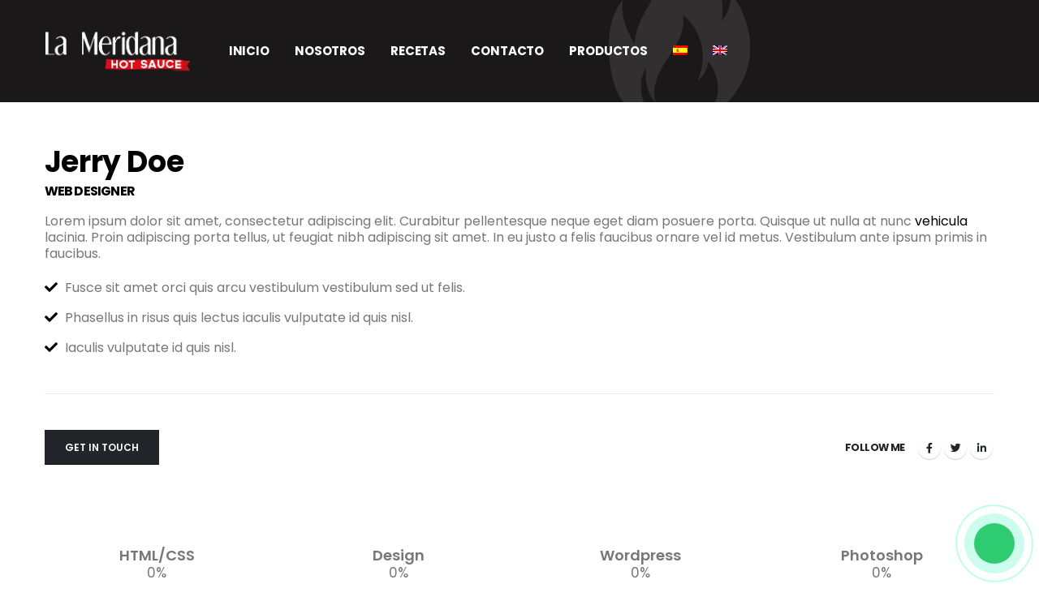

--- FILE ---
content_type: text/css
request_url: https://www.lameridana.com/wp-content/plugins/enviaya-for-woocommerce/public/css/enviaya.css?ver=6.7.4
body_size: 1038
content:
#timeline {
    width: 100%;
    margin: 30px auto;
    position: relative;
    -webkit-transition: all 0.4s ease;
    -moz-transition: all 0.4s ease;
    -ms-transition: all 0.4s ease;
    transition: all 0.4s ease;
    clear: both;
    border: 2px solid #eee;
    border-radius: 5px;
    padding: 50px 20px 0 20px;
}
#timeline:before {
    content: "";
    width: 2px;
    height: 100%;
    background: #eeeeee;
    left: 45%;
    top: 0;
    position: absolute;
}
#timeline:after {
    content: "";
    clear: both;
    display: table;
    width: 100%;
}
#timeline .timeline-item {
    margin-bottom: 50px;
    position: relative;
    overflow: hidden;
}
#timeline .timeline-item .timeline-icon {
    background: #ffffff;
    border: 2px solid #eeeeee;
    width: 50px;
    height: 50px;
    line-height: 50px;
    position: absolute;
    top: 0;
    left: 45%;
    overflow: hidden;
    margin-left: -25px;
    -webkit-border-radius: 50%;
    -moz-border-radius: 50%;
    -ms-border-radius: 50%;
    border-radius: 50%;
    display: flex;
}
#timeline .timeline-item .timeline-icon.start {
    background: #eeeeee !important;
}
#timeline .timeline-item .timeline-icon.end {
    background: #3ba81a !important;
    border-color: #3ba81a;
}
#timeline .timeline-item .timeline-icon i {
    color: #333333;
    margin: auto;
}
#timeline .timeline-item .timeline-content {
    width: 35%;
    background: #fff;
    padding: 0;
    display: inline-block;
    text-align: right;
}
#timeline .timeline-item .timeline-content .timeline-top {
    margin: 0;
    font-weight: bold;
    border-radius: 0;
}
#timeline .timeline-item .timeline-content .timeline-top.green {
    color: #3ba81a;
}
#timeline .timeline-item .timeline-content .timeline-bottom {
    padding-top: 5px;
    color: #b3b2b0;
}

#timeline .timeline-item .timeline-content.timeline-right {
    float: right;
    width: 45%;
    text-align: left;
}


@media screen and (max-width: 768px) {
    #timeline {

    }
    #timeline:before {
        left: 90px;
    }
    #timeline .timeline-item .timeline-content {
        width: 70% !important;
        float: right;
    }
    #timeline .timeline-item .timeline-content:before, #timeline .timeline-item .timeline-content.timeline-right:before {
        left: 15%;
        margin-left: -6px;
        border-left: 0;
        border-right: 7px solid #eeeeee;
    }
    #timeline .timeline-item .timeline-icon {
        left: 10%;
    }
}


@media screen and (max-width: 768px) {
    #timeline {

    }
    #timeline:before {
        left: 60px;
    }
    #timeline .timeline-item .timeline-content {
        width: 70% !important;
        float: right;
        text-align: left;
    }
    #timeline .timeline-item .timeline-content:before, #timeline .timeline-item .timeline-content.timeline-right:before {
        left: 15%;
        margin-left: -6px;
        border-left: 0;
        border-right: 7px solid #eeeeee;
    }
    #timeline .timeline-item .timeline-icon {
        left: 40px;
    }
}




.shop_table .shipping_title {
    text-align: center;
    background-color: #f8f8f8;
    display: none;
}

/*Design 0 ( Default)*/
#shipping_method {
    display: block;
    margin-bottom: 1rem;
}
#shipping_method h3{
    margin-bottom: 1rem;
}
#shipping_method h3:first-child {
    margin-top: 0;
}

#shipping_method img
{
    display: none;
    margin-right: 10px;
    vertical-align: middle;
}
#shipping_method li
{
    cursor: default;
}
#shipping_method .env_carrier
{
    display: none;
}
#shipping_method li .env_carrier_name
{
    display:inline-block;
    width: 100px;
    text-transform: uppercase;
    margin-right: 10px;
}
#shipping_method li .env_carrier_service_name
{
    display: none;

    text-transform: uppercase;
    margin-right: 10px;
}
#shipping_method li .env_delivery_cost
{
    display: inline-block;
}
#shipping_method li .env_delivery_cost i
{
    margin-right: 5px;
    font-style: normal;
    font-weight: 700;
}
#shipping_method li .env_est_delivery
{
    display:inline-block;
    width: 100%;
    padding-bottom: 25px;
}
/*Design 1 ( Carrier Service Name )*/
#shipping_method.env_rate_design_1 li .env_carrier_name
{
    display: none;
}
#shipping_method.env_rate_design_1 li .env_carrier_service_name
{
    display: inline-block;
    width: 200px;
}

/*Design 2 ( Est. Delivery and Shipment Cost )*/
#shipping_method.env_rate_design_2 li .env_carrier_name
{
    display: none;
}
#shipping_method li .env_delivery_cost{
    float: right;
}
/*Design 3 ( 2 lines: Est. Delivery; Shipment Amount and Dynamic Service Name )*/
#shipping_method.env_rate_design_3 li{
    text-align: center;
}
#shipping_method.env_rate_design_3 li .env_est_delivery
{
    width: 100%;
    float: right;
    text-align: center;
}
#shipping_method.env_rate_design_3 li .env_delivery_cost
{
    width: 100%;
    float: right;
    text-align: center;
}
#shipping_method.env_rate_design_3 li .env_carrier_name
{
    width: 100%;
    float: right;
    text-align: center;
    margin-right: 0;
}
#shipping_method.env_rate_design_3 li .env_est_delivery
{
    width: 100%;
    float: right;
    text-align: center;
}

/*Design 4 ( 2 lines: Est. Delivery; Shipment Amount and Carrier Service Name )*/
#shipping_method.env_rate_design_4 li{
    text-align: center;
}
#shipping_method.env_rate_design_4 li .env_est_delivery
{
    width: 100%;
    float: right;
    text-align: center;
}
#shipping_method.env_rate_design_4 li .env_delivery_cost
{
    width: 100%;
    float: right;
    text-align: center;
}
#shipping_method.env_rate_design_4 li .env_carrier_name
{
    display: none;
}
#shipping_method.env_rate_design_4 li .env_carrier_service_name
{
    display: inline-block;
    width: 100%;
    float: right;
    margin-right: 0;
    text-align: center;
}
#shipping_method.env_rate_design_4 li .env_est_delivery
{
    width: 100%;
    float: right;
    text-align: center;
}

/*Show carrier logos*/
#shipping_method.env_show_logo img
{
    display: inline-block;
    height: auto;
    width: auto;
    max-width: 50px;
    width: 100%;
    max-height: 30px;
    margin-right: 10px;
}

/*Group by carrier*/
#shipping_method.env_group .env_carrier
{
    width: 100%;
    text-align: center;
    display: inline-block;
}
#shipping_method.env_group .env_carrier img
{
    max-width: 50%;
    max-height: 50px;
    display: block;
    margin: 20px auto 0 auto;
}
#shipping_method.env_group .env_carrier span
{
    text-transform: uppercase;
    font-weight: 700;
}
#shipping_method.env_group li img
{
    display: none;
}

.enviaya_carrier_logo {
    display: inline-block !important;
    max-width: 30px !important;
}

#order_shipping_line_items {
    display: none;
}
.enviaya-info {
    background-color: #009dce;
    margin-top: 10px;
    margin-bottom: 10px;
    padding: 15px 15px 15px 20px;
    border-left: 7px solid rgba(0,0,0,.15);
    font-size: 14px;
    color: #fff;
}

.enviaya-error {
    background-color: #FF0000;
    margin-top: 10px;
    margin-bottom: 10px;
    padding: 15px 15px 15px 20px;
    border-left: 7px solid rgba(0,0,0,.15);
    font-size: 14px;
    color: #fff;
}


--- FILE ---
content_type: text/javascript
request_url: https://www.lameridana.com/wp-content/plugins/enviaya-for-woocommerce/public/js/ajax.js?ver=1.14
body_size: 561
content:
jQuery( document ).ready( function(){
    if (jQuery('#calc_shipping_postcode').val() == '') {
        jQuery('#shipping_method li').hide();
        var subtotal = jQuery('.cart-subtotal td span.woocommerce-Price-amount.amount').text();
	    jQuery('.order-total td span.woocommerce-Price-amount.amount').text(subtotal);
    }
    // getFrontTitle();
    // getCarriersLogo();
    jQuery(document).on('click','#shipping_method li :not(input)', function(){
        jQuery(this).parent().find('input').click();
    });

    jQuery('body').on('updated_checkout', function(){
        jQuery(".enviaya-info.err").not(":first").hide();
    });

    jQuery('body').on('updated_wc_div', function(){
        jQuery(".enviaya-info.err").not(":first").hide();
    });
});

function getFrontTitle()
{
    var data = {
        'action': 'enviaya_front_title',
    };

    jQuery.post(EnviayaAjax.ajaxurl, data, function(response) {
        if (response != '') {
            jQuery('.shop_table .shipping').before('<tr><td colspan="3" class="shipping_title">' + response + '</td></tr>');
            jQuery('.shop_table .shipping th').text(response);
            jQuery('.shop_table .shipping_title').slideDown();
        }
    });
}

function getCarriersLogo()
{
    var data = {
        'action': 'enviaya_carriers_logo',
    };

    jQuery.post(EnviayaAjax.ajaxurl, data, function(response) {
        if (response != 'error') {
            jQuery('#shipping_method li label').text('');

            response = jQuery.parseJSON(response);

            if (response.show_carrier_logo == 1) {
                jQuery('#shipping_method').addClass('env_show_logo');
            }
            if (response.shipping_service_design != 0) {
                jQuery('#shipping_method').addClass('env_rate_design_' + response.shipping_service_design);
            }
            if (response.group_by_carrier == 1) {
                jQuery('#shipping_method').addClass('env_group');
            }
            jQuery.each(response.rates, function (carrier, rates) {
                var first_key = Object.keys(rates)[0];
                jQuery('#shipping_method li input[value=' + first_key + ']').parent().before('<div class="env_carrier"><img src="' + response.carrier_logos[carrier] + '" alt=""><span>'+carrier+'</span></div>');
                jQuery.each(rates, function (rate_id, rate) {
                    jQuery('#shipping_method li input[value=' + rate_id + ']').parent().find('label')
                        .before('<img src="' + rate.carrier_logo + '" alt="">' +
                            'test1<span class="env_carrier_name">' + rate.carrier_name + '</span>' +
                            '<span class="env_carrier_service_name">' + rate.carrier_service_name + '</span>' +
                            '<span class="env_delivery_cost"><i>' + rate.currency_symbol + '</i>' + rate.delivery_cost + '</span>' +
                            '<span class="env_est_delivery">' + rate.estimated_delivery + '</span>'
                        );
                });

            });
        }
    });
}
